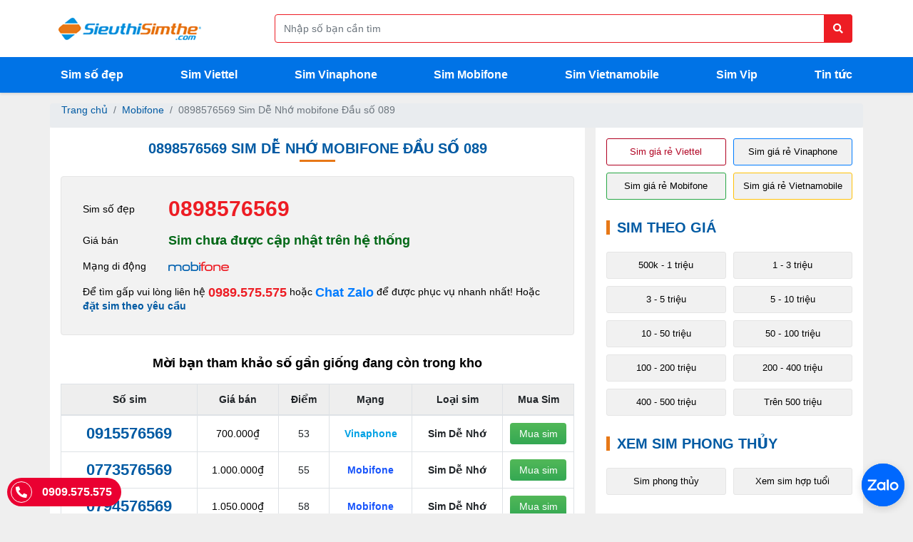

--- FILE ---
content_type: text/html; charset=UTF-8
request_url: https://sieuthisimthe.com/sim-mobifone-0898576569
body_size: 14381
content:
<!DOCTYPE html>
<html lang="vi">
<head>
    <meta charset="utf-8">
    <link rel="alternate" href="https://sieuthisimthe.com/" hreflang="vi" />
    <link rel="alternate" href="https://sieuthisimthe.com/" hreflang="x-default" />
    <meta name="viewport" content="width=device-width, initial-scale=1">
    <meta http-equiv="x-ua-compatible" content="ie=edge">
    <meta name="csrf-token" content="yt5bWSS5VrFstEcyT0aE1fSW6upzeWmuaVeSLmSG">
    <title>0898576569 Sim Dễ Nhớ Mobifone Đầu số 089</title>
    <meta name="description" content="Xem ngay giá gốc Sim Dễ Nhớ Mobifone 0898576569 tại Siêu Thi Sim Thẻ.Mua ngay hôm nay cơ hội nhận khuyến mại giảm giá đến 30%. Miến phí giao sim tận tay." />
    <meta name="keywords" content="sim so dep, sim so dep gia re, sim dep, so dep, sim viettel" />
    <meta name="robots" content="index, follow, max-snippet:-1, max-image-preview:large, max-video-preview:-1" />

    <meta name="geo.region" content="VN-HN" />
    <meta name="geo.placename" content="Hà Nội" />
    <meta name="geo.position" content="20.990892;105.841268" />
    <meta name="ICBM" content="20.990892, 105.841268" />

    <meta name="theme-color" content="#005aa3"/>
    <link rel="manifest" href="https://sieuthisimthe.com/manifest.json">

    <link rel="alternate" hreflang="vi" type="application/atom+xml" href="https://sieuthisimthe.com/feed" title="RSS - Feed Sieuthisimthe.com">

        <meta property="og:locale" content="vi_VN"/>
    <meta property="og:type" content="article"/>
    <meta property="og:url" content="https://sieuthisimthe.com/sim-mobifone-0898576569"/>
    <meta property="og:title" content="Tổng kho sim số đẹp Viettel, Vinaphone, Mobifone giá rẻ"/>
    <meta property="og:description" content="Đại lý cấp 1  Viettel, Vinaphone, Mobifone bán buôn bán lẻ  sim số đẹp giá rẻ toàn quốc. Giao sim tận tay thu tiền tại chỗ. Miễn phí giao sim"/>
    <meta property="og:site_name" content="Siêu thị sim thẻ - Sim số đẹp - Sim phong thủy"/>
    <meta property="og:image" itemprop="image" content="https://sieuthisimthe.com/assets/logos/logo-200x200.png" />
    
    <meta property="fb:admins" content="100000160705263"/>
    <meta property="fb:app_id" content="182834278554846"/>

    <meta name="p:domain_verify" content="fcfcb59eedc86b29f43ce600ad03f9c0"/>

    <link rel="dns-prefetch" href="https://www.google-analytics.com">
    <link href='https://www.google.com.vn' rel='preconnect' crossorigin>
    <link href='https://www.google.com' rel='preconnect' crossorigin>
    <link href='https://staticxx.facebook.com' rel='preconnect' crossorigin>
    <link href='https://www.googleadservices.com' rel='preconnect' crossorigin>
    <link href='https://googleads.g.doubleclick.net' rel='preconnect' crossorigin>

    <link rel="canonical" href="https://sieuthisimthe.com/sim-mobifone-0898576569">
    <link href="https://sieuthisimthe.com/assets/images/favicon.ico" rel="shortcut icon" type="image/x-icon" />
    <link rel="apple-touch-startup-image" href="https://sieuthisimthe.com/assets/images/favicon.ico">
    <link rel="apple-touch-icon" href="https://sieuthisimthe.com/assets/images/favicon.ico">
    <link rel="shortlink" href='https://sieuthisimthe.com/' />

    
    
    <link rel="stylesheet" href="https://sieuthisimthe.com/assets/css/css-inline.css"/>

    
    <link rel="preload" href="https://sieuthisimthe.com/assets/css/css-main.min.css" as="style">
    <link rel="stylesheet" href="https://sieuthisimthe.com/assets/css/css-main.min.css">
    <link rel="stylesheet" href="https://sieuthisimthe.com/assets/css/font-display-override.css">



    <script src="https://sieuthisimthe.com/assets/js/js-all.min.js" defer></script>
    <!-- Google Tag Manager -->
    <script>(function(w,d,s,l,i){w[l]=w[l]||[];w[l].push({'gtm.start':
    new Date().getTime(),event:'gtm.js'});var f=d.getElementsByTagName(s)[0],
    j=d.createElement(s),dl=l!='dataLayer'?'&l='+l:'';j.async=true;j.src=
    'https://www.googletagmanager.com/gtm.js?id='+i+dl;f.parentNode.insertBefore(j,f);
    })(window,document,'script','dataLayer','GTM-KRB2SRW');</script>

    <!-- Global site tag (gtag.js) - Google Ads: 939734118 -->
    <script async src="https://www.googletagmanager.com/gtag/js?id=AW-939734118"></script>
    <script>
      window.dataLayer = window.dataLayer || [];
      function gtag(){dataLayer.push(arguments);}
      gtag('js', new Date());

      gtag('config', 'AW-939734118');
    </script>

    <!-- End Google Tag Manager -->
    <script type="text/javascript">
      (function(i,s,o,g,r,a,m){i['GoogleAnalyticsObject']=r;i[r]=i[r]||function(){
      (i[r].q=i[r].q||[]).push(arguments)},i[r].l=1*new Date();a=s.createElement(o),
      m=s.getElementsByTagName(o)[0];a.async=1;a.src=g;m.parentNode.insertBefore(a,m)
      })(window,document,'script','//www.google-analytics.com/analytics.js','ga');

      ga('create', 'UA-64579392-1', 'auto');
      ga('send', 'pageview');

    </script>

            <script type="application/ld+json">{"@context":"http:\/\/schema.org","@type":"BreadcrumbList","itemListElement":[{"@type":"ListItem","position":1,"item":{"@id":"https:\/\/sieuthisimthe.com","name":"Trang ch\u1ee7","image":null}},{"@type":"ListItem","position":2,"item":{"@id":"https:\/\/sieuthisimthe.com\/sim%20d%E1%BB%85%20nh%E1%BB%9B","name":"Sim D\u1ec5 Nh\u1edb","image":null}},{"@type":"ListItem","position":3,"item":{"@id":"https:\/\/sieuthisimthe.com\/sim-mobifone-0898576569","name":"0898576569 Sim D\u1ec5 Nh\u1edb mobifone \u0110\u1ea7u s\u1ed1 089","image":null}}]}</script>

    
    
    <script type="application/ld+json">
    {
      "@context": "https://schema.org",
      "@type": "Person",
      "name": "Đoàn Văn Tuấn",
      "jobTitle": "Ceo",
      "worksFor": "Siêu Thị Sim Thẻ",
      "url" : "https://www.facebook.com/sim.73truongchinh",
      "image" : "https://sieuthisimthe.com/lib/img/doan-van-tuan.jpg",
      "sameAs": [
        "https://www.facebook.com/sim.73truongchinh"
      ],
      "AlumniOf" : [
        "Trường Trung học phổ thông chuyên Hà Nội - Amsterdam",
        "Đại học Kinh tế Quốc dân"
      ],
      "address" : {
        "@type" : "PostalAddress",
        "addressLocality": "Hoàng Mai",
        "addressRegion": "Hà Nội",
        "postalCode": "100000",
        "addressCountry": "VIỆT NAM"
      }
    }
    </script>

    <script type="application/ld+json">
    {
        "@context": "https://schema.org",
        "@type": "WebSite",
        "url": "https://sieuthisimthe.com",
        "potentialAction": {
            "@type": "SearchAction",
            "target": "https://sieuthisimthe.com/tim-sim/{search_term_string}.html",
            "query-input": "required name=search_term_string"
        }
    }
    </script>
            <script>
    // Fallback: nếu jQuery chưa được load mà có ai gọi $(function(){...})
    (function() {
      var dummyReady = function(cb) {
        if (typeof cb === "function") {
          if (document.readyState === "complete" || document.readyState === "interactive") {
            // DOM đã sẵn sàng
            cb();
          } else {
            document.addEventListener('DOMContentLoaded', cb);
          }
        }
      };
      if (typeof window.jQuery === "undefined") {
        window.$ = window.jQuery = dummyReady;
        $.fn = {}; // tránh lỗi nếu có ai gọi $.fn.xxx
      }
    })();
  </script>
  
  <link rel="preload"
        href="https://sieuthisimthe.com/assets/css/fonts/webfonts/fa-solid-900.woff2"
        as="font" type="font/woff2" crossorigin>

  <link rel="preload"
        href="https://sieuthisimthe.com/assets/css/fonts/webfonts/fa-brands-400.woff2"
        as="font" type="font/woff2" crossorigin>

  <link rel="preload"
        href="https://sieuthisimthe.com/assets/css/fonts/webfonts/fa-regular-400.woff2"
        as="font" type="font/woff2" crossorigin>
</head>

<body class="drawer drawer--top">
    <!-- Google Tag Manager (noscript) -->
    <noscript><iframe src="https://www.googletagmanager.com/ns.html?id=GTM-KRB2SRW"
    height="0" width="0" style="display:none;visibility:hidden"></iframe></noscript>
    <!-- End Google Tag Manager (noscript) -->
    <header>
    <div class="header-top">
        <div class="container">
            <div class="header-top__main">
                <a href="/" class="logo" aria-label="Logo">
                    <img src="https://sieuthisimthe.com/assets/images/logo.png" alt="Siêu thị sim thẻ" style="max-height: 45px">
                </a>
                <div class="header-search bg-white" id="search-pc">
                    <form action="" class="hs-form" method="POST" onsubmit="actSearch($('#search-form')); return false;">
                        <div class="frm-search">
                            <input id="search-form" type="text" autocomplete="off" class="form-control search-form" data-toggle="popover" data-placement="bottom" data-title="HƯỚNG DẪN TÌM SIM" name="keyword" placeholder="Nhập số bạn cần tìm" aria-label="Form search">
                            <button type="submit" class="btn-search" aria-label="Button search">
                                <i class="fas fa-search"></i>
                            </button>

                            <div id="search-popover">
                                <p>+ Tìm sim có số <strong>6789</strong> bạn hãy gõ <strong>6789</strong></p>
                                <p>+ Tìm sim có đầu <strong>098</strong> đuôi <strong>8888</strong> hãy gõ <strong>098*8888</strong> <br></p>
                                <p>+ Tìm sim bắt đầu bằng <strong>0989</strong> đuôi bất kỳ, hãy gõ: <strong>0989*</strong> <br></p>
                            </div>
                        </div>
                    </form>
                </div>
            </div>
        </div>
    </div>
    <div class="header-main">
        <div class="container">
            <div class="header-main__content">
                <a href="/" class="logo logo-mb" aria-label="Logo">
                    <img src="https://sieuthisimthe.com/assets/images/logo.png" alt="Siêu thị sim thẻ" style="max-height: 45px">
                </a>
                <div class="menu-mobile">
                    <button type="button" class="drawer-toggle drawer-hamburger" id="menu-mobile" aria-label="Menu mobile">
                        <span class="sr-only">toggle navigation</span>
                        <span class="drawer-hamburger-icon"></span>
                    </button>
                    <nav class="drawer-nav" role="navigation">
                        <ul class="drawer-menu">
                            <li>
                                <a class="drawer-brand" href="#" aria-label="Logo menu">
                                    <img src="https://sieuthisimthe.com/assets/images/logo.png" alt="Siêu thị sim thẻ">
                                </a>
                            </li>
                        </ul>
                        <div class="menu-filter">
                            <div class="container">
                                <div class="box-button list-item__filter lif-item">
                                    <a class="btn-link__filter border-danger text-danger" href="https://sieuthisimthe.com/sim-gia-re-viettel" role="button" title="Sim giá rẻ Viettel">Sim giá rẻ Viettel</a>
                                    <a class="btn-link__filter border-primary" href="https://sieuthisimthe.com/sim-gia-re-vinaphone" role="button" title="Sim giá rẻ Vinaphone">Sim giá rẻ Vinaphone</a>
                                    <a class="btn-link__filter border-success" href="https://sieuthisimthe.com/sim-gia-re-mobifone" role="button" title="Sim giá rẻ Mobifone">Sim giá rẻ Mobifone</a>
                                    <a class="btn-link__filter border-warning" href="https://sieuthisimthe.com/sim-gia-re-vietnamobile" role="button" title="Sim giá rẻ Vietnamobile">Sim giá rẻ Vietnamobile</a>
                                    <a href="https://sieuthisimthe.com/sim-gia-re" class="btn-link__filter" title="Sim giá rẻ">Sim giá rẻ</a>
                                    <a href="https://sieuthisimthe.com/sim-vip" class="btn-link__filter" title="Sim vip">Sim vip</a>
                                </div>

                                <div class="box-filter">
                                    <div class="box-filter__title">Xem sim phong thủy</div>
                                    <div class="list-item__filter lif-item">
                                        <a href="https://sieuthisimthe.com/sim-phong-thuy.html" class="btn-link__filter" title="Sim phong thủy">Sim phong thủy</a>
                                        <a href="https://sieuthisimthe.com/xem-sim-hop-tuoi.html" class="btn-link__filter" title="Xem sim hợp tuổi">Xem sim hợp tuổi</a>
                                    </div>
                                </div>

                                <div class="box-filter">
                                    <div class="box-filter__title">Sim theo mạng</div>
                                    <div class="list-item__filter">
                                        <a href="/viettel" class="btn-link__filter" title="Sim Viettel">
                                            <i class="icon-viettel"></i>
                                        </a>
                                        <a href="/vinaphone" class="btn-link__filter" title="Sim Vinaphone">
                                            <i class="icon-vinaphone"></i>
                                        </a>
                                        <a href="/mobifone" class="btn-link__filter" title="Sim Mobifone">
                                            <i class="icon-mobifone"></i>
                                        </a>
                                        <a href="/itelecom" class="btn-link__filter" title="Sim Itelecom">
                                            <i class="icon-itelecom"></i>
                                        </a>
                                        <a href="/vietnamobile" class="btn-link__filter" title="Sim Vietnammobile">
                                            <i class="icon-vietnamobile"></i>
                                        </a>
                                        <a href="/gmobile" class="btn-link__filter" title="Sim Gmobile">
                                            <i class="icon-gmobile"></i>
                                        </a>
                                    </div>
                                </div>

                                <div class="box-filter">
                                    <div class="box-filter__title">Sim theo giá</div>
                                    <div class="list-item__filter lif-item">
                                                                                                                                <a href="https://sieuthisimthe.com/gia-0-200000" class="btn-link__filter" title="Sim số đẹp giá Dưới 200k">Dưới 200k</a>
                                                                                                                                                                            <a href="https://sieuthisimthe.com/gia-200000-500000" class="btn-link__filter" title="Sim số đẹp giá từ 200k - 500k">200k - 500k</a>
                                                                                                                                                                            <a href="https://sieuthisimthe.com/gia-500000-1000000" class="btn-link__filter" title="Sim số đẹp giá từ 500k - 1 triệu">500k - 1 triệu</a>
                                                                                                                                                                            <a href="https://sieuthisimthe.com/gia-1000000-3000000" class="btn-link__filter" title="Sim số đẹp giá từ 1 - 3 triệu">1 - 3 triệu</a>
                                                                                                                                                                            <a href="https://sieuthisimthe.com/gia-3000000-5000000" class="btn-link__filter" title="Sim số đẹp giá từ 3 - 5 triệu">3 - 5 triệu</a>
                                                                                                                                                                            <a href="https://sieuthisimthe.com/gia-5000000-10000000" class="btn-link__filter" title="Sim số đẹp giá từ 5 - 10 triệu">5 - 10 triệu</a>
                                                                                                                                                                            <a href="https://sieuthisimthe.com/gia-10000000-50000000" class="btn-link__filter" title="Sim số đẹp giá từ 10 - 50 triệu">10 - 50 triệu</a>
                                                                                                                                                                            <a href="https://sieuthisimthe.com/gia-50000000-100000000" class="btn-link__filter" title="Sim số đẹp giá từ 50 - 100 triệu">50 - 100 triệu</a>
                                                                                                                                                                            <a href="https://sieuthisimthe.com/gia-100000000-200000000" class="btn-link__filter" title="Sim số đẹp giá từ 100 - 200 triệu">100 - 200 triệu</a>
                                                                                                                                                                            <a href="https://sieuthisimthe.com/gia-200000000-400000000" class="btn-link__filter" title="Sim số đẹp giá từ 200 - 400 triệu">200 - 400 triệu</a>
                                                                                                                                                                            <a href="https://sieuthisimthe.com/gia-400000000-500000000" class="btn-link__filter" title="Sim số đẹp giá từ 400 - 500 triệu">400 - 500 triệu</a>
                                                                                                                                                                            <a href="https://sieuthisimthe.com/gia-tren-500000000" class="btn-link__filter" title="Sim số đẹp giá từ Trên 500 triệu">Trên 500 triệu</a>
                                                                                                                        </div>
                                </div>

                                <div class="box-filter">
                                    <div class="box-filter__title">Sim theo loại</div>
                                    <div class="list-item__filter lif-item">
                                                                                    <a href="https://sieuthisimthe.com/sim-tu-quy-giua" class="btn-link__filter" title="Sim Tứ Quý Giữa">Sim Tứ Quý Giữa</a>
                                                                                    <a href="https://sieuthisimthe.com/sim-ngu-quy-giua" class="btn-link__filter" title="Sim Ngũ Quý giữa">Sim Ngũ Quý giữa</a>
                                                                                    <a href="https://sieuthisimthe.com/sim-luc-quy-giua" class="btn-link__filter" title="Sim Lục Quý giữa">Sim Lục Quý giữa</a>
                                                                                    <a href="https://sieuthisimthe.com/sim-ong-dia" class="btn-link__filter" title="Sim Ông Địa">Sim Ông Địa</a>
                                                                                    <a href="https://sieuthisimthe.com/sim-tam-hoa-kep" class="btn-link__filter" title="Sim Tam Hoa Kép">Sim Tam Hoa Kép</a>
                                                                                    <a href="https://sieuthisimthe.com/sim-luc-quy" class="btn-link__filter" title="Sim Lục Quý">Sim Lục Quý</a>
                                                                                    <a href="https://sieuthisimthe.com/sim-ngu-quy" class="btn-link__filter" title="Sim Ngũ Quý">Sim Ngũ Quý</a>
                                                                                    <a href="https://sieuthisimthe.com/sim-tu-quy" class="btn-link__filter" title="Sim Tứ Quý">Sim Tứ Quý</a>
                                                                                    <a href="https://sieuthisimthe.com/sim-loc-phat" class="btn-link__filter" title="Sim Lộc Phát">Sim Lộc Phát</a>
                                                                                    <a href="https://sieuthisimthe.com/sim-than-tai" class="btn-link__filter" title="Sim Thần Tài">Sim Thần Tài</a>
                                                                                    <a href="https://sieuthisimthe.com/sim-so-tien" class="btn-link__filter" title="Sim Số Tiến">Sim Số Tiến</a>
                                                                                    <a href="https://sieuthisimthe.com/sim-taxi" class="btn-link__filter" title="Sim Taxi">Sim Taxi</a>
                                                                                    <a href="https://sieuthisimthe.com/sim-tam-hoa" class="btn-link__filter" title="Sim Tam Hoa">Sim Tam Hoa</a>
                                                                                    <a href="https://sieuthisimthe.com/sim-ganh-dao" class="btn-link__filter" title="Sim Gánh Đảo">Sim Gánh Đảo</a>
                                                                                    <a href="https://sieuthisimthe.com/sim-so-kep" class="btn-link__filter" title="Sim Số Kép">Sim Số Kép</a>
                                                                                    <a href="https://sieuthisimthe.com/sim-so-lap" class="btn-link__filter" title="Sim Số Lặp">Sim Số Lặp</a>
                                                                                    <a href="https://sieuthisimthe.com/sim-nam-sinh" class="btn-link__filter" title="Sim Năm Sinh">Sim Năm Sinh</a>
                                                                                    <a href="https://sieuthisimthe.com/sim-de-nho" class="btn-link__filter" title="Sim Dễ Nhớ">Sim Dễ Nhớ</a>
                                                                            </div>
                                </div>

                                <div class="box-call__now">
                                    Gọi mua hàng ngay <span class="icon-phone"><i class="fas fa-phone-alt"></i></span> <a href="tel:0989575575">0989.575.575</a>
                                </div>
                            </div>
                        </div>
                    </nav>
                </div>
                <ul class="menu-pc">
                                        <li><a href="/" title="Sim số đẹp">Sim số đẹp</a></li>
                                        <li><a href="/viettel/" title="Sim Viettel">Sim Viettel</a></li>
                                        <li><a href="/vinaphone/" title="Sim Vinaphone">Sim Vinaphone</a></li>
                                        <li><a href="/mobifone/" title="Sim Mobifone">Sim Mobifone</a></li>
                                        <li><a href="/vietnamobile/" title="Sim Vietnamobile">Sim Vietnamobile</a></li>
                                        <li><a href="/sim-vip/" title="Sim Vip">Sim Vip</a></li>
                                        <li><a href="/tin-tuc/" title="Tin tức">Tin tức</a></li>
                                    </ul>
            </div>
        </div>
    </div>
    <div class="header-search" id="search-mb">
        <div class="container">
            <form action="" class="hs-form" onsubmit="actSearch($('#search-form__mb')); return false;">
                <div class="frm-search">
                    <input type="tel" id="search-form__mb" data-toggle="popover" data-placement="bottom" data-title="HƯỚNG DẪN TÌM SIM" autocomplete="off" class="form-control search-form" name="search" placeholder="Bạn muốn tìm sim gì hôm nay?" aria-label="Form search">
                    <button type="submit" class="btn-search" aria-label="Button search mobile">
                        <i class="fas fa-search"></i>
                    </button>
                </div>
            </form>
        </div>
    </div>
</header>

    <main class="home-page">
            <ol class="breadcrumb">
        
                            <li class="breadcrumb-item"><a href="https://sieuthisimthe.com">Trang chủ</a></li>
            
        
                            <li class="breadcrumb-item"><a href="https://sieuthisimthe.com/mobifone">Mobifone</a></li>
            
        
                            <li class="breadcrumb-item active">0898576569 Sim Dễ Nhớ mobifone Đầu số 089</li>
            
            </ol>


        <div class="container-pc">
        <div class="main-left">
            
                        <div class="home-box">
                <h1 class="title-page">0898576569 Sim Dễ Nhớ mobifone Đầu số 089</h1>
                <div class="container">
                    <div class="sim-detail sim-detail__one">
                        <div class="sim-detail__left">
                            <div class="sim-detail_item">
                                <div class="sdi-title">Sim số đẹp</div>
                                <div class="sdi-number">0898576569</div>
                            </div>
                            <div class="sim-detail_item">
                                <div class="sdi-title">Giá bán</div>
                                <div class="sdi-price">Sim chưa được cập nhật trên hệ thống</div>
                            </div>

                                                        <div class="sim-detail_item">
                                <div class="sdi-title">Mạng di động</div>
                                <div class="sdi-network"><i class="icon-mobifone"></i></div>
                            </div>
                            
                            <div class="sim-detail__null">
                                 Để tìm gấp vui lòng liên hệ
                                                                         <a href="tel:0989575575">0989.575.575</a>
                                                                hoặc <a href="https://zalo.me/0989.575.575" aria-label="Chat với chúng tôi qua Zalo" class="text-primary" target="_blank">Chat Zalo</a> để được phục vụ nhanh nhất! Hoặc
                                <a style="font-size: 14px; color: #005aa3;" href="https://sieuthisimthe.com/dat-sim-theo-yeu-cau.html" title="đặt sim theo yêu cầu">đặt sim theo yêu cầu</a>
                            </div>
                        </div>
                    </div>
                                        <div class="sim-null__title">Mời bạn tham khảo số gần giống đang còn trong kho</div>
                    <div class="list-sim__table">
                        <table class="table table-bordered table-hover tbl-sim">
    <thead style="background-color: #eee;">
        <tr>
            <th scope="col">Số sim</th>
            <th scope="col">Giá bán</th>
            <th scope="col">Điểm</th>
            <th class="info-hide" scope="col">Mạng</th>
            <th class="info-hide" scope="col">Loại sim</th>
            <th scope="col">Mua Sim</th>
        </tr>
    </thead>
    <tbody>
                                <tr>
                <td class="sim-number"><a href="https://sieuthisimthe.com/sim-vinaphone-0915576569" title="Mua sim 0915576569" class="sim-link">0915576569</a></td>
                <td class="sim-price">700.000₫</td>
                <td>53</td>
                <td class="info-hide color-vinaphone font-weight-bold">Vinaphone</td>
                <td class="info-hide font-weight-bold">Sim Dễ Nhớ</td>
                <td class="col-buy"><a href="https://sieuthisimthe.com/sim-vinaphone-0915576569" class="btn-buy">Mua sim</a></td>
            </tr>
                                            <tr>
                <td class="sim-number"><a href="https://sieuthisimthe.com/sim-mobifone-0773576569" title="Mua sim 0773576569" class="sim-link">0773576569</a></td>
                <td class="sim-price">1.000.000₫</td>
                <td>55</td>
                <td class="info-hide color-mobifone font-weight-bold">Mobifone</td>
                <td class="info-hide font-weight-bold">Sim Dễ Nhớ</td>
                <td class="col-buy"><a href="https://sieuthisimthe.com/sim-mobifone-0773576569" class="btn-buy">Mua sim</a></td>
            </tr>
                                            <tr>
                <td class="sim-number"><a href="https://sieuthisimthe.com/sim-mobifone-0794576569" title="Mua sim 0794576569" class="sim-link">0794576569</a></td>
                <td class="sim-price">1.050.000₫</td>
                <td>58</td>
                <td class="info-hide color-mobifone font-weight-bold">Mobifone</td>
                <td class="info-hide font-weight-bold">Sim Dễ Nhớ</td>
                <td class="col-buy"><a href="https://sieuthisimthe.com/sim-mobifone-0794576569" class="btn-buy">Mua sim</a></td>
            </tr>
                                            <tr>
                <td class="sim-number"><a href="https://sieuthisimthe.com/sim-viettel-0961576569" title="Mua sim 096.157.6569" class="sim-link">096.157.6569</a></td>
                <td class="sim-price">1.200.000₫</td>
                <td>54</td>
                <td class="info-hide color-viettel font-weight-bold">Viettel</td>
                <td class="info-hide font-weight-bold">Sim Dễ Nhớ</td>
                <td class="col-buy"><a href="https://sieuthisimthe.com/sim-viettel-0961576569" class="btn-buy">Mua sim</a></td>
            </tr>
                                            <tr>
                <td class="sim-number"><a href="https://sieuthisimthe.com/sim-viettel-0333576569" title="Mua sim 0333.57.6569" class="sim-link">0333.57.6569</a></td>
                <td class="sim-price">1.700.000₫</td>
                <td>47</td>
                <td class="info-hide color-viettel font-weight-bold">Viettel</td>
                <td class="info-hide font-weight-bold">Sim Dễ Nhớ</td>
                <td class="col-buy"><a href="https://sieuthisimthe.com/sim-viettel-0333576569" class="btn-buy">Mua sim</a></td>
            </tr>
                                            <tr>
                <td class="sim-number"><a href="https://sieuthisimthe.com/sim-viettel-0965576569" title="Mua sim 096.557.65.69" class="sim-link">096.557.65.69</a></td>
                <td class="sim-price">2.020.000₫</td>
                <td>58</td>
                <td class="info-hide color-viettel font-weight-bold">Viettel</td>
                <td class="info-hide font-weight-bold">Sim Dễ Nhớ</td>
                <td class="col-buy"><a href="https://sieuthisimthe.com/sim-viettel-0965576569" class="btn-buy">Mua sim</a></td>
            </tr>
                        </tbody>
</table>
                    </div>
                                        <div class="text-center">
                        <a class="btn btn-danger mt-3" href="https://sieuthisimthe.com/tim-sim/*576569.html">Xem thêm: *576569</a>
                    </div>
                </div>
            </div>
            
            <div class="home-box">
                <div class="container">
                    <div class="box-info_detail">
                        <h3>HƯỚNG DẪN MUA SIM  - mobifone - <b>0898576569</b></h3>
                        <ul>
                            <li>
                                <div class="detail-step">Bước 1: Đặt mua sim : 0898576569</div>
                                <p>Quý khách vui lòng nhấp vào mua sim và cung cấp đầy đủ thông tin liên hệ chi tiết, sau đó "ĐẶT MUA SIM"</p>
                            </li>
                            <li>
                                <div class="detail-step">Bước 2: Xác nhận đặt sim 0898576569</div>
                                <p>Bằng cách nhấp vào "ĐẶT MUA SIM" Quý khách đã đồng ý mua sim với giá niêm yết, sau khi nhận được thông tin đặt hàng nhân viên tư vấn bán hàng sẽ lập tức liên hệ với Quý khách để xác nhận thông tin đặt hàng và thông báo đầy đủ tình trạng sim là sim trả trước, sim trả sau hay sim cam kết, những ưu đãi, chương trình khuyến mãi, giá sim và hẹn thời gian giao sim.</p>
                            </li>
                            <li>
                                <div class="detail-step">Bước 3: Giao sim 0898576569 đăng ký thông tin chính chủ.</div>
                                <p>Nhân viên giao hàng có trách nhiệm giao sim đến tận tay, đăng ký thông tin chính chủ và hướng dẫn Quý khách cách kiểm tra thông tin thuê bao chính chủ.</p>
                                <p><b style="font-style: italic;">Lưu ý:</b> Việc đăng ký thông tin thuê bao là quyền lợi khách hàng cũng như yêu cầu bắt buộc của nhà mạng vì vậy Quý khách vui lòng cung cấp thông tin chính xác và nhắc nhở nếu nhân viên giao sim quên chưa hướng dẫn kiểm tra lại thông tin thuê bao chính xác.</p>
                            </li>
                        </ul>
                        <h3>CÁCH MUA SIM - mobifone - <b>0898576569</b> NHANH NHẤT</h3>
                        <p>Trường hợp Quý khách cần mua sim gấp hãy gọi điện thoại trực tiếp đến:</p>
                        <p>Hotline: <span class="main-info"><a href="tel:0909575575">0909.575.575</a> - <a href="tel:0909575575">0989.575.575</a></span></p>
                        <p>Gọi điện thoại trực tiếp Quý khách có thể đàm phán giá với những sim số đẹp có giá trị nhân viên tư vấn bán hàng có trách nhiệp sắp xếp để giao sim đến tận tay Quý khách với thời gian có thể chỉ sau ít phút.</p>

                        <h3>THỦ TỤC ĐĂNG KÝ CHÍNH CHỦ SIM - mobifone - <b>0898576569</b></h3>
                        <p><b>1.</b>Cung cấp bản gốc CMND, Căn cước công dân, Hộ Chiếu còn thời hạn sử dụng.</p>
                        <p><b>2.</b>Cung cấp ảnh chân dung là ảnh chụp chủ thuê bao tại thời điểm giao dịch.</p>
                        <p><b>3.</b>Xem thêm hướng dẫn đăng ký chính chủ: <a href="https://sieuthisimthe.com/dang-ky-thong-tin-thue-bao" target="_blank">Tại đây</a></p>
                        <p><b>4.</b>Kiểm tra thông tin chính chủ: Soạn TTTB gửi 1414 để kiểm tra đúng thông tin.</p>

                        <h3>SIÊU THỊ SIM THẺ ĐẠI LÝ PHÂN PHỐI SIM SỐ ĐẸP</h3>
                        <p>Liên hệ: <span class="main-info"><a href="tel:0909575575">0909.575.575</a> - <a href="tel:0909575575">0989.575.575</a></span></p>
                        <p>Phản ánh dịch vụ: <a href="tel:0906228899"><span class="main-info">0906.22.88.99</span></a></p>
                        <p>Website: <a href="https://sieuthisimthe.com/"><span class="main-info">https://sieuthisimthe.com/</span></a></p>
                        <p>Địa chỉ : <span class="main-info">575 Giải Phóng, Giáp Bát, Hoàng Mai, Hà Nội</span></p>
                        <p>Xem bản đồ chỉ đường:</p>
                        <iframe src="https://www.google.com/maps/embed?pb=!1m18!1m12!1m3!1d3725.043533663702!2d105.83907931493201!3d20.990891986018948!2m3!1f0!2f0!3f0!3m2!1i1024!2i768!4f13.1!3m3!1m2!1s0x3135ac68acc50359%3A0xfd2031fba4f9395c!2zU2nDqnUgVGjhu4sgU2ltIFRo4bq7!5e0!3m2!1sen!2s!4v1620667273445!5m2!1sen!2s" width="100%" height="350" style="border:0;" allowfullscreen="" loading="lazy"></iframe>
                        <div class="text-center">
                            <a href="/" title="Về trang chủ" class="btn-back__home"><i class="fas fa-arrow-circle-left"></i> Về trang chủ</a>
                        </div>
                    </div>
                </div>
            </div>
        </div>
        

<div class="main-right">
    <div class="container bg-white">
        <div class="box-button list-item__filter lif-item">
            <a class="btn-link__filter border-danger text-danger" href="https://sieuthisimthe.com/sim-gia-re-viettel" role="button" title="Sim giá rẻ Viettel">Sim giá rẻ Viettel</a>
            <a class="btn-link__filter border-primary" href="https://sieuthisimthe.com/sim-gia-re-vinaphone" role="button" title="Sim giá rẻ Vinaphone">Sim giá rẻ Vinaphone</a>
            <a class="btn-link__filter border-success" href="https://sieuthisimthe.com/sim-gia-re-mobifone" role="button" title="Sim giá rẻ Mobifone">Sim giá rẻ Mobifone</a>
            <a class="btn-link__filter border-warning" href="https://sieuthisimthe.com/sim-gia-re-vietnamobile" role="button" title="Sim giá rẻ Vietnamobile">Sim giá rẻ Vietnamobile</a>
        </div>

        <div class="box-filter">
            <div class="box-filter__title">Sim theo giá</div>
            <div class="list-item__filter lif-item">
                                                                              
                                            <a href="https://sieuthisimthe.com/gia-500000-1000000" class="btn-link__filter" title="Sim số đẹp giá từ 500k - 1 triệu">500k - 1 triệu</a>
                                                        
                                            <a href="https://sieuthisimthe.com/gia-1000000-3000000" class="btn-link__filter" title="Sim số đẹp giá từ 1 - 3 triệu">1 - 3 triệu</a>
                                                        
                                            <a href="https://sieuthisimthe.com/gia-3000000-5000000" class="btn-link__filter" title="Sim số đẹp giá từ 3 - 5 triệu">3 - 5 triệu</a>
                                                        
                                            <a href="https://sieuthisimthe.com/gia-5000000-10000000" class="btn-link__filter" title="Sim số đẹp giá từ 5 - 10 triệu">5 - 10 triệu</a>
                                                        
                                            <a href="https://sieuthisimthe.com/gia-10000000-50000000" class="btn-link__filter" title="Sim số đẹp giá từ 10 - 50 triệu">10 - 50 triệu</a>
                                                        
                                            <a href="https://sieuthisimthe.com/gia-50000000-100000000" class="btn-link__filter" title="Sim số đẹp giá từ 50 - 100 triệu">50 - 100 triệu</a>
                                                        
                                            <a href="https://sieuthisimthe.com/gia-100000000-200000000" class="btn-link__filter" title="Sim số đẹp giá từ 100 - 200 triệu">100 - 200 triệu</a>
                                                        
                                            <a href="https://sieuthisimthe.com/gia-200000000-400000000" class="btn-link__filter" title="Sim số đẹp giá từ 200 - 400 triệu">200 - 400 triệu</a>
                                                        
                                            <a href="https://sieuthisimthe.com/gia-400000000-500000000" class="btn-link__filter" title="Sim số đẹp giá từ 400 - 500 triệu">400 - 500 triệu</a>
                                                        
                                            <a href="https://sieuthisimthe.com/gia-tren-500000000" class="btn-link__filter" title="Sim số đẹp giá từ Trên 500 triệu">Trên 500 triệu</a>
                                                </div>
        </div>

        <div class="box-filter">
            <div class="box-filter__title">Xem sim phong thủy</div>
            <div class="list-item__filter lif-item">
                <a href="https://sieuthisimthe.com/sim-phong-thuy.html" class="btn-link__filter" title="Sim phong thủy">Sim phong thủy</a>
                <a href="https://sieuthisimthe.com/xem-sim-hop-tuoi.html" class="btn-link__filter" title="Xem sim hợp tuổi">Xem sim hợp tuổi</a>
            </div>
        </div>

        <div class="box-filter">
            <div class="box-filter__title">Sim theo mạng</div>
            <div class="list-item__filter">
                <a href="/viettel" class="btn-link__filter" title="Sim Viettel">
                    <i class="icon-viettel"></i>
                </a>
                <a href="/vinaphone" class="btn-link__filter" title="Sim Vinaphone">
                    <i class="icon-vinaphone"></i>
                </a>
                <a href="/mobifone" class="btn-link__filter" title="Sim Mobifone">
                    <i class="icon-mobifone"></i>
                </a>
                <a href="/itelecom" class="btn-link__filter" title="Sim Itelecom">
                    <i class="icon-itelecom"></i>
                </a>
                <a href="/vietnamobile" class="btn-link__filter" title="Sim Vietnammobile">
                    <i class="icon-vietnamobile"></i>
                </a>
                <a href="/gmobile" class="btn-link__filter" title="Sim Gmobile">
                    <i class="icon-gmobile"></i>
                </a>
            </div>
        </div>

        <div class="box-filter">
            <div class="box-filter__title">Sim theo loại</div>
            <div class="list-item__filter lif-item">
                                    <a href="https://sieuthisimthe.com/sim-tu-quy-giua" class="btn-link__filter" title="Sim Tứ Quý Giữa">Sim Tứ Quý Giữa</a>
                                    <a href="https://sieuthisimthe.com/sim-ngu-quy-giua" class="btn-link__filter" title="Sim Ngũ Quý giữa">Sim Ngũ Quý giữa</a>
                                    <a href="https://sieuthisimthe.com/sim-luc-quy-giua" class="btn-link__filter" title="Sim Lục Quý giữa">Sim Lục Quý giữa</a>
                                    <a href="https://sieuthisimthe.com/sim-ong-dia" class="btn-link__filter" title="Sim Ông Địa">Sim Ông Địa</a>
                                    <a href="https://sieuthisimthe.com/sim-tam-hoa-kep" class="btn-link__filter" title="Sim Tam Hoa Kép">Sim Tam Hoa Kép</a>
                                    <a href="https://sieuthisimthe.com/sim-luc-quy" class="btn-link__filter" title="Sim Lục Quý">Sim Lục Quý</a>
                                    <a href="https://sieuthisimthe.com/sim-ngu-quy" class="btn-link__filter" title="Sim Ngũ Quý">Sim Ngũ Quý</a>
                                    <a href="https://sieuthisimthe.com/sim-tu-quy" class="btn-link__filter" title="Sim Tứ Quý">Sim Tứ Quý</a>
                                    <a href="https://sieuthisimthe.com/sim-loc-phat" class="btn-link__filter" title="Sim Lộc Phát">Sim Lộc Phát</a>
                                    <a href="https://sieuthisimthe.com/sim-than-tai" class="btn-link__filter" title="Sim Thần Tài">Sim Thần Tài</a>
                                    <a href="https://sieuthisimthe.com/sim-so-tien" class="btn-link__filter" title="Sim Số Tiến">Sim Số Tiến</a>
                                    <a href="https://sieuthisimthe.com/sim-taxi" class="btn-link__filter" title="Sim Taxi">Sim Taxi</a>
                                    <a href="https://sieuthisimthe.com/sim-tam-hoa" class="btn-link__filter" title="Sim Tam Hoa">Sim Tam Hoa</a>
                                    <a href="https://sieuthisimthe.com/sim-ganh-dao" class="btn-link__filter" title="Sim Gánh Đảo">Sim Gánh Đảo</a>
                                    <a href="https://sieuthisimthe.com/sim-so-kep" class="btn-link__filter" title="Sim Số Kép">Sim Số Kép</a>
                                    <a href="https://sieuthisimthe.com/sim-so-lap" class="btn-link__filter" title="Sim Số Lặp">Sim Số Lặp</a>
                                    <a href="https://sieuthisimthe.com/sim-nam-sinh" class="btn-link__filter" title="Sim Năm Sinh">Sim Năm Sinh</a>
                                    <a href="https://sieuthisimthe.com/sim-de-nho" class="btn-link__filter" title="Sim Dễ Nhớ">Sim Dễ Nhớ</a>
                            </div>
        </div>
    </div>

    <div class="box-news bg-white">
        <div class="container">
            <div class="box-filter__title">Tin tức mới</div>
            <div class="list-item__news">
                                <a class="item-news" href="https://sieuthisimthe.com/sim-o-to" title="Mua Sim Ô Tô Chọn Sim Nào Giá Ngon Bổ Rẻ?">
                    <div class="news-picture">
                        <img data-src="https://sieuthisimthe.com/storage/images/news/2025/11/fpjad1763371736_1763371736.jpg" alt="Mua Sim Ô Tô Chọn Sim Nào Giá Ngon Bổ Rẻ?" class="img-cover lazyload">
                    </div>
                    <div class="news-info">
                        <div class="news-title">Mua Sim Ô Tô Chọn Sim Nào Giá Ngon Bổ Rẻ?</div>
                        <div class="news-date">20/11/2025</div>
                    </div>
                </a>
                                <a class="item-news" href="https://sieuthisimthe.com/sim-du-lich" title="Mua Sim Du Lịch Giá Rẻ Nhất Chỉ 15K/Ngày eSim Quốc Tế 2025">
                    <div class="news-picture">
                        <img data-src="https://sieuthisimthe.com/storage/images/news/2025/09/gekpn1757430110_1757430110.jpg" alt="Mua Sim Du Lịch Giá Rẻ Nhất Chỉ 15K/Ngày eSim Quốc Tế 2025" class="img-cover lazyload">
                    </div>
                    <div class="news-info">
                        <div class="news-title">Mua Sim Du Lịch Giá Rẻ Nhất Chỉ 15K/Ngày eSim Quốc Tế 2025</div>
                        <div class="news-date">11/10/2025</div>
                    </div>
                </a>
                                <a class="item-news" href="https://sieuthisimthe.com/sim-big50y-vinaphone" title="Sim BIG50Y VinaPhone Siêu Tiết Kiệm 5GB/Ngày Chỉ 50K!">
                    <div class="news-picture">
                        <img data-src="https://sieuthisimthe.com/storage/images/news/2025/04/jjzhn1745657053_1745657053.png" alt="Sim BIG50Y VinaPhone Siêu Tiết Kiệm 5GB/Ngày Chỉ 50K!" class="img-cover lazyload">
                    </div>
                    <div class="news-info">
                        <div class="news-title">Sim BIG50Y VinaPhone Siêu Tiết Kiệm 5GB/Ngày Chỉ 50K!</div>
                        <div class="news-date">05/10/2025</div>
                    </div>
                </a>
                                <a class="item-news" href="https://sieuthisimthe.com/sim-5g-tron-goi-1-nam" title="Sim 5G Tron Gói 1 Năm Rẻ Nhất 60K/Tháng Update 1/2026">
                    <div class="news-picture">
                        <img data-src="https://sieuthisimthe.com/storage/images/news/2025/04/gdeun1745571441_1745571441.png" alt="Sim 5G Tron Gói 1 Năm Rẻ Nhất 60K/Tháng Update 1/2026" class="img-cover lazyload">
                    </div>
                    <div class="news-info">
                        <div class="news-title">Sim 5G Tron Gói 1 Năm Rẻ Nhất 60K/Tháng Update 1/2026</div>
                        <div class="news-date">18/01/2026</div>
                    </div>
                </a>
                                <a class="item-news" href="https://sieuthisimthe.com/sim-12td49-vinaphone" title="Mua Sim 12TD49 Vinaphone eSim 5G Data Khủng 1200GB">
                    <div class="news-picture">
                        <img data-src="https://sieuthisimthe.com/storage/images/news/2025/04/ilfse1745567703_1745567703.png" alt="Mua Sim 12TD49 Vinaphone eSim 5G Data Khủng 1200GB" class="img-cover lazyload">
                    </div>
                    <div class="news-info">
                        <div class="news-title">Mua Sim 12TD49 Vinaphone eSim 5G Data Khủng 1200GB</div>
                        <div class="news-date">26/09/2025</div>
                    </div>
                </a>
                                <a class="item-news" href="https://sieuthisimthe.com/goi-cuoc-yolo100m-vinaphone" title="Gói cước YOLO100M -  Truy cập không giới hạn, sự lựa chọn tuyệt vời cho Gen Z">
                    <div class="news-picture">
                        <img data-src="https://sieuthisimthe.com/storage/images/news/2023/11/zbzzx1700562799_1700562799.jpg" alt="Gói cước YOLO100M -  Truy cập không giới hạn, sự lựa chọn tuyệt vời cho Gen Z" class="img-cover lazyload">
                    </div>
                    <div class="news-info">
                        <div class="news-title">Gói cước YOLO100M -  Truy cập không giới hạn, sự lựa chọn tuyệt vời cho Gen Z</div>
                        <div class="news-date">11/03/2025</div>
                    </div>
                </a>
                            </div>
            <a href="https://sieuthisimthe.com/tin-tuc" class="load-more__news">Xem thêm tin khác &nbsp;  <i class="fas fa-angle-right"></i></a>
        </div>
    </div>

    <div class="box-order bg-white">
        <div class="container">
            <div class="box-filter__title">Đơn hàng mới</div>
            <div class="list-order">
                                <div class="order-item">
                    <div class="order-info">
                        <span class="order-name">Nguyễn Hoàng Anh</span>
                                                <span class="order-status">Đã đặt mua</span>
                                            </div>
                    <div class="order-info__time">
                        <div class="order-number">03663***14</div>
                        <div class="order-time">2026-01-19 01:31:46</div>
                    </div>
                </div>
                                <div class="order-item">
                    <div class="order-info">
                        <span class="order-name">Nguyễn Tuấn Anh</span>
                                                <span class="order-status">Đã đặt mua</span>
                                            </div>
                    <div class="order-info__time">
                        <div class="order-number">03943***39</div>
                        <div class="order-time">2026-01-18 22:14:00</div>
                    </div>
                </div>
                                <div class="order-item">
                    <div class="order-info">
                        <span class="order-name">Hoàng Mai Hoa</span>
                                                <span class="order-status">Đã đặt mua</span>
                                            </div>
                    <div class="order-info__time">
                        <div class="order-number">03373***16</div>
                        <div class="order-time">2026-01-18 19:44:05</div>
                    </div>
                </div>
                                <div class="order-item">
                    <div class="order-info">
                        <span class="order-name">Hoàng Mai Hoa</span>
                                                <span class="order-status">Đã đặt mua</span>
                                            </div>
                    <div class="order-info__time">
                        <div class="order-number">03372***13</div>
                        <div class="order-time">2026-01-18 19:43:07</div>
                    </div>
                </div>
                                <div class="order-item">
                    <div class="order-info">
                        <span class="order-name">Phạm văn phong</span>
                                                <span class="order-status bg-order__success">Đã giao hàng</span>
                                            </div>
                    <div class="order-info__time">
                        <div class="order-number">09164***65</div>
                        <div class="order-time">2026-01-18 19:06:05</div>
                    </div>
                </div>
                            </div>
        </div>
    </div>

        <div class="box-hotline bg-white">
        <div class="container">
            <div class="box-filter">
                <div class="box-filter__title">HỖ TRỢ KHÁCH HÀNG</div>
                <div class="list-hotline">
                    <a aria-label="Chat với chúng tôi qua Zalo" href="https://zalo.me/477951701879141919" target="_blank" rel="noopener" class="item-hotline">
                        <img data-src="https://sieuthisimthe.com/assets/images/icon-zalo.jpg" alt="Zalo Chat" class="lazyload" alt="Hotline 1">
                        <div class="hotline-name">Hỗ trợ</div>
                        <div class="hotline-number">0909.575.575</div>
                    </a>
                    <a href="https://m.me/sieuthisimthevn/" target="_blank" rel="noopener" class="item-hotline">
                        <img data-src="https://sieuthisimthe.com/assets/images/icon-messenger.png" alt="Messenger Chat" class="lazyload" alt="Hotline 2">
                        <div class="hotline-name">Hỗ trợ</div>
                        <div class="hotline-number">0909.575.575</div>
                    </a>
                </div>
            </div>
        </div>
    </div>
    <div class="box-center bg-white box-link__seo">
        <div class="list-item__filter lif-item">
            <a href="/sim-ngay-sinh" class="btn-link__filter" title="Sim ngày sinh">Sim ngày sinh</a>
            <a href="https://sieuthisimthe.com/sim-gia-re" class="btn-link__filter" title="Sim giá rẻ">Sim giá rẻ</a>
            <a href="https://sieuthisimthe.com/thu-mua-sim-so-dep.html" class="btn-link__filter" title="Thu mua sim">Thu mua sim</a>
            <a href="https://sieuthisimthe.com/dat-sim-theo-yeu-cau.html" class="btn-link__filter" title="Đặt sim theo yêu cầu">Đặt sim theo yêu cầu</a>
        </div>
    </div>
    <div class="box-center bg-white box-boss">
        <div class="container">
            <div class="box-filter__title">TỔNG ĐÀI NHÀ MẠNG</div>
            <div class="list-center">
                <div class="item-center">
                    <div class="title-center color-viettel">Viettel</div>
                    <div class="center-hotline">
                        <span>Tổng đài 24/24:</span>
                        <a href="tel:18008098">1800.8098</a> - <a href="tel:18008168">1800.8168</a>
                    </div>
                    <div class="center-hotline">
                        <span>Đường dây nóng:</span>
                        <a href="tel:18008098">0989.198.198</a> - <a href="tel:18008168">0983.198.198</a>
                    </div>
                    <div class="center-hotline">
                        <span>Các đầu số nhận biết:</span>
                        <a href="javascript:;">096</a> - <a href="javascript:;">097</a> - <a href="javascript:;">098</a> - <a href="javascript:;">086</a> - <a href="javascript:;">03</a>
                    </div>
                </div>
                <div class="item-center">
                    <div class="title-center color-viettel">MobiFone</div>
                    <div class="center-hotline">
                        <span>Tổng đài 24/24:</span>
                        <a href="tel:18001090">1800.1090</a> - <a href="tel:9090">9090</a>
                    </div>
                    <div class="center-hotline">
                        <span>Đường dây nóng:</span>
                        <a href="tel:0908144144">0908.144.144</a>
                    </div>
                    <div class="center-hotline">
                        <span>Các đầu số nhận biết:</span>
                        <a href="javascript:;">090</a> - <a href="javascript:;">093</a> - <a href="javascript:;">089</a> - <a href="javascript:;">07</a>
                    </div>
                </div>
                <div class="item-center">
                    <div class="title-center color-viettel">Vinaphone</div>
                    <div class="center-hotline">
                        <span>Tổng đài 24/24:</span>
                        <a href="tel:18001091">1800.1091</a>
                    </div>
                    <div class="center-hotline">
                        <span>Đường dây nóng:</span> <br>
                        <a href="tel:0912481111">0912.48.1111</a> - <a href="tel:0918681111">0918.68.1111</a> - <a href="tel:0914181111">0914.18.1111</a>
                    </div>
                    <div class="center-hotline">
                        <span>Các đầu số nhận biết:</span>
                        <a href="javascript:;">091</a> - <a href="javascript:;">094</a> - <a href="javascript:;">081</a> - <a href="javascript:;">082</a> - <a href="javascript:;">083</a> - <a href="javascript:;">084</a> - <a href="javascript:;">085</a> - <a href="javascript:;">088</a>
                    </div>
                </div>
                <div class="item-center">
                    <div class="title-center color-viettel">VIETNAMOBILE</div>
                    <div class="center-hotline">
                        <span>Tổng đài 24/24:</span>
                        <a href="tel:789">789</a> - <a href="tel:0922789789">0922.789.789</a>
                    </div>
                    <div class="center-hotline">
                        <span>Tổng đài tự động:</span>
                        <a href="javascript:;">123</a> - <a href="javascript:;">0922.123.123</a>
                    </div>
                    <div class="center-hotline">
                        <span>Các đầu số nhận biết:</span>
                        <a href="javascript:;">056</a> - <a href="javascript:;">058</a> - <a href="javascript:;">092</a>
                    </div>
                </div>
                <div class="item-center">
                    <div class="title-center color-viettel">GMOBILE</div>
                    <div class="center-hotline">
                        <span>Tổng đài 24/24:</span>
                        <a href="tel:196">196</a> - <a href="tel:0993196196">0993.196.196</a>
                    </div>
                    <div class="center-hotline">
                        <span>Tổng đài tự động:</span>
                        <a href="javascript:;">199</a>
                    </div>
                    <div class="center-hotline">
                        <span>Các đầu số nhận biết:</span>
                        <a href="javascript:;">099</a> - <a href="javascript:;">059</a>
                    </div>
                </div>
                <div class="item-center">
                    <div class="title-center color-itelecom">ITELECOM</div>
                    <div class="center-hotline">
                        <span>Tổng đài 24/24:</span>
                        <a href="tel:19001087">19001087</a>
                    </div>
                    <div class="center-hotline">
                        <span>Tổng đài tự động:</span>
                        <a href="javascript:;">199</a>
                    </div>
                    <div class="center-hotline">
                        <span>Các đầu số nhận biết:</span>
                        <a href="javascript:;">087</a>
                    </div>
                </div>
            </div>
        </div>
    </div>
    <div class="box-fanpage bg-white">
        <div class="container">
            <div class="box-filter__title">Fanpage Facebook</div>
            <a href="https://www.facebook.com/sieuthisimthevn/" target="_blank" rel="noopener" aria-label="Fanpage FaceBook">
                <img data-src="https://sieuthisimthe.com/assets/images/fanpage-fb.jpg" alt="Fanpage FaceBook" class="img-fluid lazyload">
            </a>
        </div>
    </div>

    <div class="box-fanpage bg-white">
        <div class="container">
            <div class="box-filter__title">Bản Đồ</div>
            <a href="https://g.page/sieuthisimthecom?share" target="_blank" rel="noopener" aria-label="Google Maps">
                <img data-src="https://sieuthisimthe.com/assets/images/maps.jpg" alt="Google Maps" class="img-fluid lazyload">
            </a>
        </div>
    </div>
</div>
    </div>
</main>

    <footer>
    <div class="container">
        <div class="footer-top">
            <div class="list-policy">
                <div class="row">
                    <div class="col-sm-12 col-md-6 col-lg-3">
	<h2>
		HƯỚNG DẪN KH&Aacute;CH H&Agrave;NG</h2>
	<div class="lp-link">
		<a href="https://sieuthisimthe.com/gioi-thieu.html" title="Giới thiệu">Giới thiệu</a> <a href="https://sieuthisimthe.com/thong-tin-lien-he.html" target="_blank" type="Thông tin liên hệ">Th&ocirc;ng tin li&ecirc;n hệ</a> <a href="https://sieuthisimthe.com/tuyen-dung" title="Tuyển Dụng"> Tuyển Dụng </a> <a href="https://sieuthisimthe.com/doi-tac-sieu-thi-sim-the"> Đối T&aacute;c </a></div>
</div>
<div class="col-sm-12 col-md-6 col-lg-3">
	<h2>
		HỖ TRỢ KH&Aacute;CH H&Agrave;NG</h2>
	<div class="lp-link">
		<a href="https://sieuthisimthe.com/dang-ky-thong-tin-thue-bao" target="_blank" type="Đăng ký thông tin">Đăng k&yacute; th&ocirc;ng tin</a> <a href="https://sieuthisimthe.com/chinh-sach-va-quy-dinh-chung">Những quy định chung </a> <a href="https://sieuthisimthe.com/huong-dan-cach-nhan-sim-cod" title="Hướng dẫn nhận sim COD">Hướng dẫn nhận sim COD</a> <a href="https://sieuthisimthe.com/hinh-thuc-thanh-toan">H&igrave;nh thức thanh to&aacute;n </a></div>
</div>
<div class="col-sm-12 col-md-6 col-lg-3">
	<h2>
		CH&Iacute;NH S&Aacute;CH V&Agrave; QUY ĐỊNH</h2>
	<div class="lp-link">
		<a href="https://sieuthisimthe.com/chinh-sach-bao-mat-thong-tin">Ch&iacute;nh s&aacute;ch bảo mật</a> <a href="https://sieuthisimthe.com/chinh-sach-van-chuyen-va-giao-nhan">Ch&iacute;nh s&aacute;ch vận chuyển</a> <a href="https://sieuthisimthe.com/quy-dinh-doi-tra-hoan-tien">Quy định đổi trả ho&agrave;n tiền </a> <a href="https://sieuthisimthe.com/chinh-sach-bao-hanh">Ch&iacute;nh s&aacute;ch bảo h&agrave;nh</a></div>
</div>
                    <div class="col-sm-12 col-md-6 col-lg-3 box-connect">
                        <h2>KẾT NỐI VỚI CHÚNG TÔI</h2>
                        <div class="lp-social">
                            <a href="https://www.facebook.com/sieuthisimthevn" rel="nofollow" aria-label="icon_fb">
                                <i class="fab fa-facebook icon-fb"></i>
                            </a>
                            <a href="https://www.instagram.com/sieuthisimthe/" rel="nofollow" aria-label="icon_insta">
                                <i class="fab fa-instagram icon-instagram"></i>
                            </a>
                            <a href="https://www.youtube.com/sieuthisimthe" rel="nofollow" aria-label="icon_youtube">
                                <i class="fab fa-youtube icon-youtube"></i>
                            </a>
                            <a href="https://twitter.com/sieuthi_simthe" rel="nofollow" aria-label="icon_twiter">
                                <i class="fab fa-twitter icon-twitter"></i>
                            </a>
                            <a href="https://www.pinterest.com/sieuthisimthe/" rel="nofollow" aria-label="icon_preen">
                                <i class="fab fa-pinterest icon-pinterest"></i>
                            </a>
                            <a href="https://www.tiktok.com/@sieuthisimthe" rel="nofollow" aria-label="icon_preen">
                                <svg xmlns="http://www.w3.org/2000/svg" style="width: 30px; height: 30px" viewBox="0 0 448 512"><!--!Font Awesome Free 6.7.2 by @fontawesome  - https://fontawesome.com License - https://fontawesome.com/license/free Copyright 2025 Fonticons, Inc.--><path d="M448 209.9a210.1 210.1 0 0 1 -122.8-39.3V349.4A162.6 162.6 0 1 1 185 188.3V278.2a74.6 74.6 0 1 0 52.2 71.2V0l88 0a121.2 121.2 0 0 0 1.9 22.2h0A122.2 122.2 0 0 0 381 102.4a121.4 121.4 0 0 0 67 20.1z"/></svg>
                            </a>
                        </div>
                        <div class="grp-verify" style="display: flex; align-items: center; justify-content: space-between; margin-top: 20px">
                            <a style="margin-right: 10px" class="picture-bct" href="http://online.gov.vn/HomePage/CustomWebsiteDisplay.aspx?DocId=13147" aria-label="icon_bct" rel="nofollow">
                                <img data-src="https://sieuthisimthe.com/assets/images/icon-bct.jpg" class="img-fluid lazyload" alt="Đã thông báo với Bộ công thương">
                            </a>
                            <a href="https://tinnhiemmang.vn/danh-ba-tin-nhiem/sieuthisimthecom-1637154862" title="Chung nhan Tin Nhiem Mang" rel="nofollow" target="_blank"><img src="https://tinnhiemmang.vn/handle_cert?id=sieuthisimthe.com" width="90px" height="auto" alt="Chung nhan Tin Nhiem Mang"></a>
                        </div>
                    </div>
                </div>
            </div>
        </div>
    </div>
    <div class="footer_main">
        <div class="container">
            <div class="fm_top"><span>SIÊU THỊ SIM THẺ</span>Sieuthisimthe.com là trang web chuyên về <a style="color: #FFFFFF!important;" href="https://sieuthisimthe.com/" title="Sim số đẹp">sim số đẹp</a> - Một dịch vụ của Công ty TNHH SHOPSUMO</div>
            <div>Giấy phép KD số 0107957761 cấp tại Sở Kế hoạch và đầu tư Hà Nội.</div>
            <div>Văn phòng: 575 Giải Phóng, Giáp Bát, Hoàng Mai, Hà Nội</div>
            <div class="footer-sub">
                <div class="footer-sub__item">
                    <div>Ngày làm việc: Thứ hai - CN</div>
                    <div>Giờ mở cửa: 8h - 18h00</div>
                </div>
                <div class="footer-sub__item">
                    <div>Hotline: <a class="fsi-hotline" href="tel:0909.575.575">0909.575.575</a> - <a class="fsi-hotline" href="tel:0989.575.575">0989.575.575</a></div>
                    <div>Email: info@sieuthisimthe.com</div>
                </div>
            </div>
            <div>
                <a href="//www.dmca.com/Protection/Status.aspx?ID=95097408-dd65-4f4a-a7e4-1482be8745c5" title="DMCA.com Protection Status" class="dmca-badge"> <img data-src ="https://images.dmca.com/Badges/_dmca_premi_badge_4.png?ID=95097408-dd65-4f4a-a7e4-1482be8745c5" class="lazyload"  alt="DMCA.com Protection Status" /></a>  <script async src="https://images.dmca.com/Badges/DMCABadgeHelper.min.js"> </script>
                &nbsp;<span>Copyright &copy; Siêu Thị Sim Thẻ 2026</span>
            </div>
        </div>
    </div>
        <div class="btn-hotline">
        <a id="hotline_number" target="_blank" href="tel:0909.575.575">
            <div class="fixed-btn--icon"><i class="fas fa-phone-alt"></i></div>
            <span id="num_hot">0909.575.575</span>
        </a>
    </div>

    <a id="zalo" class="button_icon" aria-label="Chat với chúng tôi qua Zalo" href="https://zalo.me/477951701879141919" target="_blank" rel="noopener"><i></i></a>
</footer>
    <script>
      window.addEventListener('DOMContentLoaded', function () {
        if (window.jQuery && typeof $.fn.drawer === "function") {
          $('.drawer').drawer();
        }
      });
    </script>
    <script type="text/javascript">
$(function () {
    $('#sort-price').dropdown();

    jQuery.validator.addMethod("lettersonly", function(value, element) {
        return this.optional(element) || /^[a-zA-ZÀÁÂÃÈÉÊÌÍÒÓÔÕÙÚĂĐĨŨƠàáâãèéêìíòóôõùúăđĩũơƯĂẠẢẤẦẨẪẬẮẰẲẴẶẸẺẼỀỀỂẾưăạảấầẩẫậắằẳẵặẹẻẽềềểếỄỆỈỊỌỎỐỒỔỖỘỚỜỞỠỢỤỦỨỪễệỉịọỏốồổỗộớờởỡợụủứừỬỮỰỲỴÝỶỸửữựỳỵỷỹ\s\W|_]+$/.test(value);
    }, "Vui lòng nhập họ và tên là chữ!");

    $("#frm-checkout").validate({
        rules: {
            billing_name: {
                required: true,
                minlength: 3,
                maxlength: 30,
                lettersonly: true
            },
            billing_phone: {
                required: true,
                number: true,
                minlength: 10,
                maxlength: 10
            },
            billing_address: {
                required: true,
                minlength: 10,
                maxlength: 100
            }
        },
        messages: {
            billing_name: {
                required: "Vui lòng nhập họ và tên của bạn!",
                minlength: "Họ tên bạn tối thiểu 3 kí tự!",
                maxlength: "Họ tên bạn tối đa 30 kí tự!"
            },
            billing_phone: {
                required: "Vui lòng nhập số điện thoại của bạn!",
                number: "Số điện thoại không đúng!",
                minlength: "Số điện thoại tối thiểu 10 số!",
                maxlength: "Số điện thoại tối đa 10 số!"
            },
            billing_address: {
                required: "Vui lòng nhập địa chỉ của bạn!",
                minlength: "Địa chỉ tối thiểu 10 ký tự!",
                maxlength: "Địa chỉ tối đa 100 ký tự!"
            },

        },
        submitHandler: function(form) {
            const name     = $("#billing_name").val().trim();
            const phone    = $("#billing_phone").val().trim();
            const address  = $("#billing_address").val().trim();
            const action   = $("#checkout-action").val();
            const payment  = $('input[name="payment-cod"]:checked').val(); // ✅ lấy đúng radio đang chọn
            const simcard  = '';
            const simprice = 0;

            let textPayment = (payment === '1') ? 'Chuyển khoản ngân hàng' : 'Thanh toán khi nhận hàng';

            $.ajax({
                // ✅ URL tương đối để tuyệt đối không còn Mixed Content / 301 do scheme
                url: '/checkout-sim', // => "/checkout-sim"
                type: 'POST',
                data: {
                '_token': $('meta[name="csrf-token"]').attr('content'),
                'checkout_name': name,
                'checkout_address': address,
                'checkout_phone': phone,
                'simcard': simcard,
                'simprice': simprice,
                'action': action,
                'payment_method': payment
                },
                headers: { 'X-Requested-With': 'XMLHttpRequest' }, // ✅ để Laravel biết là AJAX
                success: function (data) {
                if (data?.status) {
                    $('#frm-checkout')[0].reset();
                    $('.order-name').text(name);
                    $('.order-payment').text(textPayment); // nhớ có element này trong modal
                    $('#modal-checkout__success').modal();
                    $('#errors-show').empty();
                } else {
                    const errs = data?.errors || {};
                    let html = '';
                    Object.values(errs).forEach(msg => html += `<li>${msg}</li>`);
                    if (html) html = `<div class="alert alert-danger"><ul>${html}</ul></div>`;
                    $('#errors-show').html(html);
                }
                },
                error: function (xhr) {
                console.log('AJAX error:', xhr.status, xhr.responseText);
                let msg = 'Có lỗi xảy ra. Vui lòng thử lại.';
                if (xhr.status === 419) msg = 'Phiên làm việc hết hạn (419). Vui lòng tải lại trang.';
                $('#errors-show').html(`<div class="alert alert-danger">${msg}</div>`);
                }
            });

            return false;
            }
    });
})
</script>
<script type="text/javascript">
function actSearch(domEle) {
    var keyword = domEle.val();

    keyword = (keyword = (keyword = (keyword = new String(keyword)).toLowerCase()).replace(/[^0-9^*^x]/g, "")).replace(/\*+/g, "*");

    if(keyword != ''){
        if(keyword.indexOf("*") == -1 && keyword.indexOf("x") == -1){
			keyword = keyword.replace(/[^0-9]/g, "");

			/* Check keyword nếu 10 số thì redirect về trang chi tiết */
			var keywordLen = keyword.length;

			if(keywordLen == 10){

                $.ajax({
                    url: 'https://sieuthisimthe.com/search-full',
                    type: 'POST',
                    data: {
                        '_token': 'yt5bWSS5VrFstEcyT0aE1fSW6upzeWmuaVeSLmSG',
                        'keyword':keyword
                    },
                    success: function (data) {
                         if(data){
                            window.location.href = data;
                         }
                    },
                    error: function (data) {
                        console.log(data);
                    },
                });
			}
			else{
			    window.location.href = "/tim-sim/" + keyword + ".html";
			}
		}
		else{
		    window.location.href = "/tim-sim/" + keyword + ".html";
		}
    }
    else {
        alert("Bạn chưa nhập từ khóa tìm kiếm.");
        domEle.focus();
        return false;
    }

}
</script>
<script>
  window.addEventListener('DOMContentLoaded', function () {
    // ===== Header show/hide on scroll (tối ưu) =====
    var $header    = $('header');
    var lastY      = 0;
    var delta      = 5;
    var navbarH    = $header.outerHeight() || 0;
    var ticking    = false;
    var latestY    = 0;

    function onScroll() {
      latestY = window.pageYOffset || document.documentElement.scrollTop || 0;
      if (!ticking) {
        window.requestAnimationFrame(update);
        ticking = true;
      }
    }

    function update() {
      var st = latestY;

      // Bỏ qua dịch chuyển nhỏ
      if (Math.abs(lastY - st) > delta) {
        // Nếu muốn ẩn khi kéo xuống / hiện khi kéo lên, dùng block dưới:
        /*
        if (st > lastY && st > navbarH) {
          $header.removeClass('nav-down').addClass('nav-up');    // kéo xuống -> ẩn
        } else if (st + window.innerHeight < document.documentElement.scrollHeight) {
          $header.removeClass('nav-up').addClass('nav-down');    // kéo lên -> hiện
        }
        */
        // Hoặc nếu chỉ luôn hiện (như code cũ đang để):
        $header.addClass('nav-down');

        lastY = st;
      }
      ticking = false;
    }

    // Passive listener để cải thiện performance cuộn
    window.addEventListener('scroll', onScroll, { passive: true });

    // Re-calc khi resize
    window.addEventListener('resize', function () {
      navbarH = $header.outerHeight() || 0;
    }, { passive: true });

    // ===== Popover (gọn & tránh lặp) =====
    function popoverContent() {
      return document.getElementById('search-popover')
        ? document.getElementById('search-popover').innerHTML
        : '';
    }

    // Khởi tạo cho cả 2 input
    $('#search-form, #search-form__mb').popover({
      html: true,
      content: popoverContent,
      container: 'body',
      trigger: 'focus'
    });
  });
</script>

</body>
</html>
